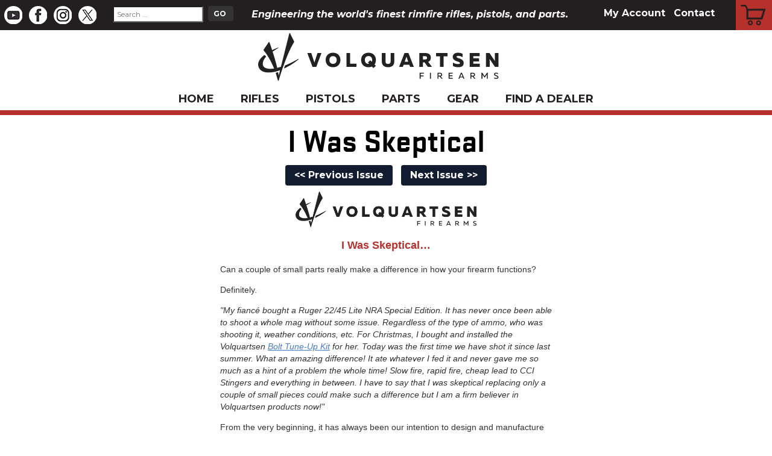

--- FILE ---
content_type: text/html; charset=utf-8
request_url: https://volquartsen.com/retail_mailers/2021-06-25-i-was-skeptical
body_size: 2536
content:
<!DOCTYPE html>
<html lang="en">
<head>
<script type="importmap" data-turbo-track="reload">{
  "imports": {
    "application": "https://assets.volquartsen.com/assets/application-3ccdf1527d53f930b32230eee32563795f680c6327b02f896c8523e9b5101301.js",
    "@rails/request.js": "https://assets.volquartsen.com/assets/@rails--request.js-1b438df5efd4d61b106ea4d3031657a1ebc313adf9e558741f98bd069ec2d781.js",
    "sortablejs": "https://assets.volquartsen.com/assets/sortablejs-6ab62cf5b04c5024e2375cedde9a64f80fce36bb6e5f10b0f7d8e1e87e2696cf.js",
    "@hotwired/stimulus": "https://assets.volquartsen.com/assets/@hotwired--stimulus-a083ab2b787bc025993dfa720caabfca7a445e29e77eca385f8f6b4500aee6b7.js"
  }
}</script>
<link rel="modulepreload" href="https://assets.volquartsen.com/assets/application-3ccdf1527d53f930b32230eee32563795f680c6327b02f896c8523e9b5101301.js">
<link rel="modulepreload" href="https://assets.volquartsen.com/assets/@rails--request.js-1b438df5efd4d61b106ea4d3031657a1ebc313adf9e558741f98bd069ec2d781.js">
<link rel="modulepreload" href="https://assets.volquartsen.com/assets/sortablejs-6ab62cf5b04c5024e2375cedde9a64f80fce36bb6e5f10b0f7d8e1e87e2696cf.js">
<link rel="modulepreload" href="https://assets.volquartsen.com/assets/@hotwired--stimulus-a083ab2b787bc025993dfa720caabfca7a445e29e77eca385f8f6b4500aee6b7.js">
<script type="module">import "application"</script>
<title>Volquartsen Firearms Official Site</title>
<link rel="stylesheet" href="https://assets.volquartsen.com/assets/application-a045cd7bc04529406cd4a5774e0d1936b110cc4818af3d182079ca5f78d10bc3.css" media="all" data-turbolinks-track="true" />
<meta name="csrf-param" content="authenticity_token" />
<meta name="csrf-token" content="85bYuf9cxgPqfTJUky1TwAj4bvmiJsQfgME-X1oHyj7CaponC7kd2SR3xF4qx48Wfu5HZbHsx01ZgEM28tuaww" />
<meta content="width=device-width, initial-scale=1.0, maximum-scale=1.0" name="viewport">
<link href="https://assets.volquartsen.com/assets/favicon-32x32-8cae2c6272b93eddd55583fb4db323a45cc73d76a2d8340e7d386bd6e1e7867b.png" rel="icon" sizes="32x32" type="image/png">
<link href="https://assets.volquartsen.com/assets/favicon-16x16-4d105922767fb68386250fee529d10fd398935f9d76a863a50b4da15a36e3268.png" rel="icon" sizes="16x16" type="image/png">
<link href="https://assets.volquartsen.com/assets/apple-touch-icon-9a929e30d11b2266056b35ac86d24450948d0430c4489fbf3c3ca6a1f241bcb8.png" rel="apple-touch-icon">
<link href="https://assets.volquartsen.com/assets/safari-pinned-tab-84462b9a6df8ef81f176056c3d4b23dfab6f4a5f2ad6728d534541ca21e1899d.svg" rel="mask-icon">
<meta content="telephone=no" name="format-detection">
<meta content="#b7312c" name="msapplication-TileColor">
<meta content="#ffffff" name="theme-color">
<meta content="U3vjgZX+XPsa48TkADqCcTCQmJtQdyC/cAchqEFCPuc=" name="verify-v1">
<meta content="A0oiRblS5S6F1ZLlx00xrd6v6Ydz2ICMMdLrvHWMA-U" name="google-site-verification">
<link href="https://fonts.googleapis.com/css2?family=Montserrat:ital,wght@0,300;0,400;0,500;0,600;0,700;1,300;1,400;1,500;1,600;1,700&family=Source+Code+Pro&display=swap" rel="stylesheet">
</head>

<body class="">

<div class="v2" id="header">
<div id="topbar">
<div id="social-search">
<a href="https://www.youtube.com/volquartsencustom"><img src="https://assets.volquartsen.com/assets/youtube-white-small-0e6cdd0693c0cf559adb96d5bfdb49b08f82e0fe397e6b1ccc8417ea6eb8e598.png" /></a>
<a href="https://www.facebook.com/Volquartsen/"><img src="https://assets.volquartsen.com/assets/facebook-white-small-c773035262e87b0b42cc7d870230aac65b472f7ecc465e6cc50b65b63d068451.png" /></a>
<a href="https://www.instagram.com/volquartsen_firearms/"><img src="https://assets.volquartsen.com/assets/instagram-white-small-7f009cf077a320ebbe48461844f325174aaa2573acd434b67a43408857dbb10b.png" /></a>
<a href="https://x.com/VolquartsenGuns"><img src="https://assets.volquartsen.com/assets/twitter-white-small-dd6e5da7d9d7695c42549e40db54b1339bfcbeb438a6d3f4717e141a25afc38e.png" /></a>
<form action="/products" accept-charset="UTF-8" method="get"><input type="text" name="q" id="q" placeholder="Search ..." />
<input type="submit" name="commit" value="GO" data-disable-with="GO" />
</form></div>
<div id="header-cart">
<a href="/cart">Cart</a>
</div>
<div id="header-nav">
<ul>
<li><a href="/me">My Account</a></li>
<li><a href="/page/help">Contact</a></li>
</ul>
</div>
<div id="tagline">
Engineering the world's finest rimfire rifles, pistols, and parts.
</div>
</div>
</div>
<div class="v2" id="searchbar-logo">
<a href="/"><img class="logo" src="https://assets.volquartsen.com/assets/logo-0311998b8c75c50322ac87ad54c53997869a27c7d9af634353856bbb87cd6d9c.svg" /></a>
</div>
<div class="v2" id="mainnavbar">
<div class="menu">
<ul>
<li><a href="/">Home</a></li>
<li><a href="/departments/rifles">Rifles</a></li>
<li><a href="/departments/pistols">Pistols</a></li>
<li><a href="/departments/parts">Parts</a></li>
<li><a href="/departments/gear">Gear</a></li>
<li id="find-a-dealer"><a href="/dealers">Find a Dealer</a></li>
</ul>
</div>
</div>


<div class="" id="content">
<h1>I Was Skeptical</h1>
<center>
<a class="button" href="/retail_mailers/2021-06-17-success-or-fulfillment">&lt;&lt; Previous Issue</a>
<a class="button" href="/retail_mailers/2026-01-13-new-picatinny-rail-for-ruger-mk-iv">Next Issue &gt;&gt;</a>
</center>
<iframe class="article" onload="this.style.height = this.contentWindow.document.documentElement.scrollHeight + 15 + &#39;px&#39;;" scrolling="no" src="/retail_mailers/2021-06-25-i-was-skeptical/preview"></iframe>

</div>
<div class="v2" id="footer">
<div class="links">
<div class="column">
<h3>Experience</h3>
<ul>
<li><a href="/page/about">Who We Are</a></li>
<li><a href="/retail_mailers">News</a></li>
<li><a href="/events">Events</a></li>
<li><a href="/videos">Videos</a></li>
<li><a href="/team">Team</a></li>
<li><a href="/media">Media</a></li>
<li><a href="/podcast">Podcast</a></li>
<li><a href="/video_categories/2-installation-and-how-to">Instructions</a></li>
<li><a href="/sponsorship_requests/new">Sponsorship</a></li>
</ul>
</div>
<div class="column">
<h3>Shop</h3>
<ul>
<li><a href="/departments/rifles">Rifles</a></li>
<li><a href="/departments/pistols">Pistols</a></li>
<li><a href="/departments/parts">Parts</a></li>
<li><a href="/departments/gear">Gear</a></li>
<li><a href="/departments/services">Services</a></li>
<li><a href="/clearance">Clearance</a></li>
<li><a href="/in_stock">In Stock Firearms</a></li>
</ul>
</div>
<div class="column">
<h3>Customer</h3>
<ul>
<li><a href="/me">My Account</a></li>
<li><a href="/privacy_notice">Privacy Notice</a></li>
<li><a href="/catalog">Catalog</a></li>
<li><a href="/page/international">International</a></li>
<li><a href="/dealers">Find a Dealer</a></li>
<li><a href="/page/help">Customer Support</a></li>
<li><a href="/page/owner_resources">Owner Resources</a></li>
<li><a href="/page/military_discount">Military&nbsp;Discount</a></li>
</ul>
</div>
</div>
<div class="slogan">
<h2>Made in the USA</h2>
</div>
<div class="footer-address">
Volquartsen Firearms
<br>
Carroll, IA 51401
<br>
<a href="mailto: info@volquartsen.com">info@volquartsen.com</a>
<br>
<a href="tel:712-792-4238">712-792-4238</a>
</div>
<div class="v2" id="notices">
&copy;2026 Volquartsen Firearms
<br>
10/22&reg;, 22/45&trade;, Mark III&trade;, and MK IV&trade; are trademarks of Sturm, Ruger &amp; Co., Inc.
<br>
Actual products may vary slightly from photos. We are constantly<br/>improving our products and some improvements may change appearances.
<br>
Volquartsen Firearms Inc. reserves the right to correct any errors or inaccuracies.
</div>
</div>

<div id="spinner-bg">
<div id="spinner">
<h2>Please wait while we process your request</h2>
<img src="https://assets.volquartsen.com/assets/spinner-b4a0a92884f27959137b38522bd18c8669cf989d7ed65c382513b70aac05938e.svg" />
</div>
</div>


<script type="module">import "application"</script>

</body>
</html>


--- FILE ---
content_type: text/html; charset=utf-8
request_url: https://volquartsen.com/retail_mailers/2021-06-25-i-was-skeptical/preview
body_size: 2417
content:
<!DOCTYPE html>
<html xmlns="http://www.w3.org/1999/xhtml">
<head>
<meta content="text/html; charset=ISO-8859-1" http_equiv="content-type">
<meta content="width=device-width, initial-scale=1.0" name="viewport">
<title>Volquartsen Firearms</title>
<style>
  :root { color-scheme: light; }

html { background-color: #dadada; }

body { background-color: #dadada; color: #777; margin: 0; padding: 0; }

img { border: 0; height: auto; margin-left: auto; margin-right: auto; max-width: 100%; outline: none; }

h1, h2, h3 { font-family: arial,sans-serif; font-weight: bold; margin: 20px; padding: 0; text-align: center; }

h1 { font-size: 24px; line-height: 28px; text-align: center; }

h2 { color: #b7312c; font-size: 18px; text-align: center; }

h3 { font-size: 16px; text-align: left; }

h3 a, h3 a:visited { background-color: #b7312c; border-radius: 5px; color: #fff; font-size: 18px; padding: 5px 15px; text-decoration: none; }

h4 { font-size: 15px; padding-left: 20px; padding-right: 20px; }

td p, td ul { padding-left: 25px; padding-right: 25px; }

p.caption { font-style: italic; font-weight: bold; text-align: right; }

td { color: #333; font-family: arial,sans-serif; font-size: 14px; line-height: 20px; padding-bottom: 5px; padding-top: 0; text-align: left; vertical-align: top; }

pre { font-family: arial, sans-serif; font-size: 12px; }

ul { clear: left; margin-left: 20px; }

ul ul { padding-left: 0; }

@media only screen and (max-width: 480px) { table[id=canspamBar] td { font-size: 14px; } }

@media only screen and (max-width: 480px) { table[id=canspamBar] td a { display: block; margin-top: 10px; } }

a, a:visited { color: #477dca; }

a.button, a.button:visited { background-color: #b7312c; border-radius: 6px; color: #fff; display: block; font-size: 18px; font-weight: bold; margin-left: 100px; margin-right: 100px; padding-bottom: 0.5em; padding-left: 1.5em; padding-right: 1.5em; padding-top: 0.5em; text-align: center; text-decoration: none; text-transform: capitalize; }

table { border-collapse: collapse; max-width: 600px; width: 100%; }

table.outline tr, table.outline td, table.outline th { border: 1px solid #777; }

table.cart, table.cart td, table.cart th { border: 1px solid #222223; border-collapse: collapse; }

table.cart { margin-left: auto; margin-right: auto; width: 95%; }

table.cart th.nooutline { border: 0; border-right: 1px solid #222223; }

table.clearance { border-collapse: collapse; }

table.clearance td { border: 1px solid #231f20; width: 33%; }

table.clearance h3 { margin: 3px; padding: 0; }

table.clearance img { display: block; margin-left: auto; margin-right: auto; max-width: 100%; }

.buy-button-container { padding-top: 10px; text-align: center; }

.volquartsen blockquote { background-color: #eaeaea; margin: 20px; }

.volquartsen blockquote p { font-style: italic; margin: 0; padding: 10px; }

hr { border: 0; border-bottom: 2px solid #777; clear: both; margin-bottom: 1.5em; padding-top: 1.5em; width: 95%; }

.buy-button, .buy-botton:visited { background-color: #b7312c; background-position: 1em 0.15em; background-repeat: no-repeat; background-size: 1.5em 1.5em; border-radius: 4px; color: #eaeaea !important; font-weight: bold; margin-bottom: 0.5em; margin-left: auto; margin-right: auto; padding-bottom: 0.3em; padding-left: 1em; padding-right: 1em; padding-top: 0.2em; text-decoration: none !important; width: 10em; }

</style>
</head>
<body class="volquartsen">
<table bgcolor="#ffffff" border="0" cellpadding="0" cellspacing="0" id="content-table" style="margin-left:auto; margin-right:auto;">
<tr>
<td style="border-collapse: collapse; padding: 0;">
<a href="https://volquartsen.com/" target="_blank"><img width="300" alt="Volquartsen Logo" style="display: block; outline: none; text-decoration: none; -ms-interpolation-mode: bicubic; margin: 0 auto; padding: 0; border: 0 none;" src="https://assets.volquartsen.com/assets/logo-mailer-e13c40e0f1c61b17e6870c0bf2eb7d10ccffdc2c050aebc0012b11039d30d0c6.png" /></a>
</td>
</tr>
</table>
<!-- BODY -->
<table bgcolor="#ffffff" border="0" cellpadding="0" cellspacing="0" style="margin-left:auto;margin-right:auto;border-collapse: collapse;">
<tr>
<td bgcolor="#ffffff" mc:edit="body" style="border-collapse:collapse;">
<script>
if (window.parent !== window) { document.documentElement.classList.add('iframed'); }
</script>
<style>
html.iframed { background: none !important; }
html.iframed body { background: none !important; }
</style>
<h2>I Was Skeptical…</h2>

<p>Can a couple of small parts really make a difference in how your firearm functions?</p>

<p>Definitely.</p>

<p><em>"My fiancé bought a Ruger 22/45 Lite NRA Special Edition. It has never once been able to shoot a whole mag without some issue. Regardless of the type of ammo, who was shooting it, weather conditions, etc. For Christmas, I bought and installed the Volquartsen <a href="https://volquartsen.com/departments/mk_iv_parts/inventory_configurations/753?c=d08175">Bolt Tune-Up Kit</a> for her. Today was the first time we have shot it since last summer. What an amazing difference! It ate whatever I fed it and never gave me so much as a hint of a problem the whole time! Slow fire, rapid fire, cheap lead to CCI Stingers and everything in between. I have to say that I was skeptical replacing only a couple of small pieces could make such a difference but I am a firm believer in Volquartsen products now!"</em></p>

<p>From the very beginning, it has always been our intention to design and manufacture parts that truly improve function and reliability.  As popular as it may seem on social media, certain materials for certain parts just don't make sense.  It simply adds cost without adding function and that's not what we strive for.</p>

<p><a class="liquid-link" href="https://volquartsen.com/departments/mk_iv_parts/inventory_configurations/753?c=d08175"><span style="float: right; padding-left: 10px; max-width: 45%;"><img style="width: 100%;" alt="Bolt tune up kit" src="https://assets.volquartsen.com/image-assets/385/250x250.webp?t=1490281522"><span style="display: block; font-size: 75%; font-style: italic;"></span></span></a></p>

<p>Our <a href="https://volquartsen.com/inventory_configurations/737?c=d08175">Bolt Tune Up Kit available for the Ruger® 10/22®, 10/22 TD®, Charger™</a> and the <a href="https://volquartsen.com/departments/mk_iv_parts/inventory_configurations/753?c=d08175">Bolt Tune Up Kit for the Ruger® MKII™, MKIII™, and MK IV™</a> are perfect examples of this.  Both the firing pin and extractor are wire-EDM cut from A2 tool steel.  We have been asked many times why we don't use titanium like many other manufacturers?  The answer is simple, we see better performance from the A2 tool steel parts.  The A2 tool steel is able to be made harder and sustain its edge longer than its titanium counterpart.</p>

<p>Installation videos are available for both the <a href="https://volquartsen.com/videos/63?c=d08175">Bolt Tune Up Kit for the Ruger® 10/22®</a> and the <a href="https://volquartsen.com/videos/61?c=d08175">Bolt Tune Up Kit for the Ruger® MK™ series</a></p>

<p>If you are looking for an affordable and easy way to improve the performance of your 22 LR firearm, look no further than these two parts.</p>

<table style="margin-left: 20px;">
  <tbody>
    <tr>
      <td>
        <img title="Scott Volquartsen" alt="Scott Volquartsen" src="https://assets.volquartsen.com/pictures/250x250/1302-1496952135-scott-signature.jpg" style="padding-top: 5px;">
      </td>
    </tr>
  </tbody>
</table>



</td>
</tr>
<tr>
<td mc:edit="spotlight">
<table style="border-collapse: collapse;">
  <tr>
    <td colspan="2"><h3>Product Spotlight</h3></td>
  </tr>
  <tr>
    <td width="300" valign="top" style="border: 5px solid #dadada; border-left: 0;" mc:edit="spotlight1">
      <p><a style="text-decoration: none; color: #000;" href="https://volquartsen.com/products/1094-bolt-tune-up-kit-for-ruger-10-22"><h4>Bolt Tune-Up Kit for Ruger 10/22  $43</h4><center><img alt="10/22 Bolt Tune-Up Kit" src="https://assets.volquartsen.com/image-assets/408/250x250.webp?t=1629744229" /></center></a></p>
    </td>
    <td width="300" valign="top" style="border: 5px solid #dadada; border-right: 0;" mc:edit="spotlight2">
      <p><a style="text-decoration: none; color: #000;" href="https://volquartsen.com/products/1067-bolt-tune-up-kit-for-mkii-mkiii-mk-iv-and-22-45"><h4>Bolt Tune-Up Kit for MKII, MKIII, MK IV, and 22/45  $43</h4><center><img alt="Bolt tune up kit" src="https://assets.volquartsen.com/image-assets/385/250x250.webp?t=1490281522" /></center></a></p>
    </td>
  </tr>
</table>


</td>
</tr>
<tr>
<td style="background-color: #231f20; padding-top: 15px;">
<center>
<a href="https://volquartsen.com">
<img alt="Volquartsen Logo" src="https://volquartsen.com/assets/logos/round/logo-white-100px.png">
</a>
</center>
<center style="margin-top: 5px;">
<a href="https://youtube.com/volquartsencustom" style="text-decoration: none;">
<img alt="Twitter" src="https://volquartsen.com/assets/youtube-white-small.png">
</a>
<a href="https://www.facebook.com/Volquartsen/" style="text-decoration: none;">
<img alt="Facebook" src="https://volquartsen.com/assets/facebook-white-small.png">
</a>
<a href="https://www.instagram.com/volquartsen_firearms/" style="text-decoration: none;">
<img alt="Instagram" src="https://volquartsen.com/assets/instagram-white-small.png">
</a>
<br>
</center>
</td>
</tr>
</table>
<!-- FOOTER -->
<table border="0" cellpadding="0" cellspacing="0" id="canspamBarWrapper" style="margin-left:auto;margin-right:auto;background-color:#FFFFFF;border-top:1px solid #E5E5E5;">


<tr>
<td align="center" style="color:#606060;font-family:Helvetica, Arial, sans-serif;font-size:11px;line-height:150%;padding-right:20px;padding-bottom:5px;padding-left:20px;text-align:center;background-color:#ffffff;">
&copy;2026 All rights reserved, Volquartsen Firearms
</td>
</tr>
</table>
<!-- END FOOTER -->
</body>
</html>


--- FILE ---
content_type: image/svg+xml
request_url: https://assets.volquartsen.com/assets/logo-0311998b8c75c50322ac87ad54c53997869a27c7d9af634353856bbb87cd6d9c.svg
body_size: 6512
content:
<?xml version="1.0" encoding="UTF-8" standalone="no"?>
<!-- Created with Inkscape (http://www.inkscape.org/) -->

<svg
   xmlns:dc="http://purl.org/dc/elements/1.1/"
   xmlns:cc="http://creativecommons.org/ns#"
   xmlns:rdf="http://www.w3.org/1999/02/22-rdf-syntax-ns#"
   xmlns:svg="http://www.w3.org/2000/svg"
   xmlns="http://www.w3.org/2000/svg"
   xmlns:sodipodi="http://sodipodi.sourceforge.net/DTD/sodipodi-0.dtd"
   xmlns:inkscape="http://www.inkscape.org/namespaces/inkscape"
   id="svg2985"
   version="1.1"
   inkscape:version="0.91 r13725"
   width="32.637405in"
   height="6.4195971in"
   xml:space="preserve"
   sodipodi:docname="logo-plain.svg"
   inkscape:export-filename="/home/joe/Desktop/logo tweaks/logo - black c.png"
   inkscape:export-xdpi="538.60999"
   inkscape:export-ydpi="538.60999"><metadata
     id="metadata2991"><rdf:RDF><cc:Work
         rdf:about=""><dc:format>image/svg+xml</dc:format><dc:type
           rdf:resource="http://purl.org/dc/dcmitype/StillImage" /><dc:title></dc:title></cc:Work></rdf:RDF></metadata><defs
     id="defs2989" /><sodipodi:namedview
     pagecolor="#ffffff"
     bordercolor="#666666"
     borderopacity="1"
     objecttolerance="10"
     gridtolerance="10"
     guidetolerance="10"
     inkscape:pageopacity="0"
     inkscape:pageshadow="2"
     inkscape:window-width="3840"
     inkscape:window-height="2109"
     id="namedview2987"
     showgrid="false"
     inkscape:zoom="1"
     inkscape:cx="1512.8336"
     inkscape:cy="280.75108"
     inkscape:window-x="0"
     inkscape:window-y="27"
     inkscape:window-maximized="1"
     inkscape:current-layer="g3067"
     fit-margin-top="0"
     fit-margin-left="0"
     fit-margin-right="0"
     fit-margin-bottom="0"
     units="in" /><g
     id="g2993"
     inkscape:groupmode="layer"
     inkscape:label="Original from DMH"
     transform="matrix(1.25,0,0,-1.25,21.094631,573.62006)"
     style="display:none"><g
       id="g2995"
       transform="matrix(0.1,0,0,0.1,-16.875726,-3.3148747)"><path
         d="m 300.91,155.367 -0.101,-0.199 -0.098,0.199 0.199,0"
         style="fill:#bd2628;fill-opacity:1;fill-rule:nonzero;stroke:none"
         id="path2997"
         inkscape:connector-curvature="0" /><path
         d="m 2430.4,115.793 51.16,0 0,-11.676 -37.8,0 0,-27.8084 31.42,0 0,-11.6797 -31.42,0 0,-31.2969 -13.36,0 0,82.461"
         style="fill:#bd2628;fill-opacity:1;fill-rule:nonzero;stroke:none"
         id="path3003"
         inkscape:connector-curvature="0" /><path
         d="m 2585.56,115.793 13.35,0 0,-82.461 -13.35,0 0,82.461"
         style="fill:#bd2628;fill-opacity:1;fill-rule:nonzero;stroke:none"
         id="path3005"
         inkscape:connector-curvature="0" /><path
         d="m 2740.81,74.2695 -18.1,0 0,30.0005 17.9,0 c 9.6,0 14.2,-5.5005 14.2,-14.8012 0,-8.6016 -3.9,-15.1993 -14,-15.1993 z m 14.2,-8.5 c 8.8,4 13.5,12.0977 13.5,23.7969 0,18.3006 -9.7,26.2036 -27.9,26.2036 l -31.3,0 0,-82.4028 13.4,0 0,29.3008 19.3,0 11.9,-29.3008 14.7,0 -13.6,32.4023"
         style="fill:#bd2628;fill-opacity:1;fill-rule:nonzero;stroke:none"
         id="path3007"
         inkscape:connector-curvature="0" /><path
         d="m 2875.17,115.793 52,0 0,-11.676 -38.64,0 0,-23.3514 31.42,0 0,-11.5625 -31.42,0 0,-24.0703 38.64,0 0,-11.8008 -52,0 0,82.461"
         style="fill:#bd2628;fill-opacity:1;fill-rule:nonzero;stroke:none"
         id="path3009"
         inkscape:connector-curvature="0" /><path
         d="m 3046.41,62.8672 10.3,41.6988 6,0 10.1,-41.6988 -26.4,0 z m 26.5,52.9028 -26.6,0 -20.3,-82.4028 13.3,0 4.5,17.6992 31.7,0 4.4,-17.6992 13.5,0 -20.5,82.4028"
         style="fill:#bd2628;fill-opacity:1;fill-rule:nonzero;stroke:none"
         id="path3011"
         inkscape:connector-curvature="0" /><path
         d="m 3228.11,74.2695 -18.2,0 0,30.0005 17.9,0 c 9.7,0 14.3,-5.5005 14.3,-14.8012 0,-8.6016 -3.9,-15.1993 -14,-15.1993 z m 14.2,-8.5 c 8.8,4 13.5,12.0977 13.5,23.7969 0,18.3006 -9.8,26.2036 -28,26.2036 l -31.3,0 0,-82.4028 13.4,0 0,29.3008 19.4,0 11.9,-29.3008 14.7,0 -13.6,32.4023"
         style="fill:#bd2628;fill-opacity:1;fill-rule:nonzero;stroke:none"
         id="path3013"
         inkscape:connector-curvature="0" /><path
         d="m 3362.31,115.793 23.22,0 18.43,-64.4024 18.41,64.4024 23.36,0 0,-82.461 -13.48,0 0,67.656 -1.81,0 -19.5,-64.2849 -13.97,0 -19.5,64.2849 -1.8,0 0,-67.656 -13.36,0 0,82.461"
         style="fill:#bd2628;fill-opacity:1;fill-rule:nonzero;stroke:none"
         id="path3015"
         inkscape:connector-curvature="0" /><path
         d="m 3604.14,103.516 c 0,0 -16.86,1.925 -23.84,1.925 -10.11,0 -15.29,-3.613 -15.29,-10.7144 0,-7.7032 4.33,-9.5078 18.42,-13.3594 17.33,-4.8164 23.6,-9.3906 23.6,-23.4766 0,-18.0586 -11.33,-25.8789 -27.57,-25.8789 -10.72,0 -26.97,3.2461 -26.97,3.2461 l 1.33,10.7149 c 0,0 16.24,-2.168 24.79,-2.168 10.24,0 14.93,4.5742 14.93,13.2422 0,6.9804 -3.73,9.3906 -16.37,12.3984 -17.82,4.5742 -25.52,9.9922 -25.52,24.3164 0,16.6173 10.95,23.4763 27.45,23.4763 10.46,0 26.12,-2.89 26.12,-2.89 l -1.08,-10.832 0,0"
         style="fill:#bd2628;fill-opacity:1;fill-rule:nonzero;stroke:none"
         id="path3017"
         inkscape:connector-curvature="0" /><path
         d="m 892.211,415.867 -47.402,-144 -47.399,144 -60,0 78.899,-210 57,0 78.902,210 -60,0"
         style="fill:#bd2628;fill-opacity:1;fill-rule:nonzero;stroke:none"
         id="path3019"
         inkscape:connector-curvature="0" /><path
         d="m 1124.71,252.367 c -36.3,0 -55.5,24.903 -55.5,58.5 0,33.602 19.2,58.5 55.5,58.5 36.3,0 55.5,-24.898 55.5,-58.5 0,-33.597 -19.2,-58.5 -55.5,-58.5 z m 0,168 c -75,0 -112.5,-51 -112.5,-109.5 0,-58.5 37.5,-109.5 112.5,-109.5 75,0 112.5,51 112.5,109.5 0,58.5 -37.5,109.5 -112.5,109.5"
         style="fill:#bd2628;fill-opacity:1;fill-rule:nonzero;stroke:none"
         id="path3021"
         inkscape:connector-curvature="0" /><path
         d="m 1381.81,255.367 0,160.5 -55.5,0 0,-210 151.5,0 0,49.5 -96,0"
         style="fill:#bd2628;fill-opacity:1;fill-rule:nonzero;stroke:none"
         id="path3023"
         inkscape:connector-curvature="0" /><path
         d="m 1707.91,283.867 -23.4,23.403 -35.7,-35.403 18.9,-18.898 c -3.3,-0.301 -6.9,-0.602 -10.5,-0.602 -36.3,0 -55.5,24.903 -55.5,58.5 0,33.602 19.2,59.102 55.5,59.102 36.3,0 55.5,-25.5 55.5,-59.102 0,-9.898 -1.8,-18.898 -4.8,-27 z m 61.8,27 c 0,58.5 -37.5,109.5 -112.5,109.5 -75,0 -112.5,-51 -112.5,-109.5 0,-58.5 37.5,-109.5 112.5,-109.5 20.1,0 37.5,3.602 51.9,10.199 l 22.8,-22.796 37.8,33.296 -21,21 c 14.1,18.903 21,42.602 21,67.801"
         style="fill:#bd2628;fill-opacity:1;fill-rule:nonzero;stroke:none"
         id="path3025"
         inkscape:connector-curvature="0" /><path
         d="m 1990.21,415.867 0,-126.898 c 0,-28.199 -15.3,-38.102 -39,-38.102 -23.7,0 -39,9.903 -39,38.102 l 0,126.898 -55.5,0 0,-129.898 c 0,-63.301 48,-84.602 94.5,-84.602 46.5,0 94.5,21.301 94.5,84.602 l 0,129.898 -55.5,0"
         style="fill:#bd2628;fill-opacity:1;fill-rule:nonzero;stroke:none"
         id="path3027"
         inkscape:connector-curvature="0" /><path
         d="m 2200.81,283.867 21.6,60.602 c 1.8,5.097 3.6,10.199 5.4,21.301 1.8,-11.102 3.6,-16.204 5.4,-21.301 l 21.6,-60.602 -54,0 z m 57,132 -60,0 -82.5,-210 57,0 12,33 87,0 12,-33 57,0 -82.5,210"
         style="fill:#bd2628;fill-opacity:1;fill-rule:nonzero;stroke:none"
         id="path3029"
         inkscape:connector-curvature="0" /><path
         d="m 2511.31,319.27 -35.4,0 0,48.597 35.4,0 c 15.9,0 26.7,-8.097 26.7,-24.301 0,-16.199 -10.8,-24.296 -26.7,-24.296 z m 43.5,-37.204 c 23.1,9.301 40.2,28.204 40.2,63 0,55.5 -43.5,70.801 -86.1,70.801 l -88.5,0 0,-210 55.5,0 0,68.403 24,0 50.1,-68.403 62.7,0 -57.9,76.199"
         style="fill:#bd2628;fill-opacity:1;fill-rule:nonzero;stroke:none"
         id="path3031"
         inkscape:connector-curvature="0" /><path
         d="m 2672.11,415.867 0,-49.5 59.4,0 0,-160.5 55.5,0 0,160.5 59.1,0 0,49.5 -174,0"
         style="fill:#bd2628;fill-opacity:1;fill-rule:nonzero;stroke:none"
         id="path3033"
         inkscape:connector-curvature="0" /><path
         d="m 2979.31,358.867 c 0,7.801 6.3,13.199 26.7,13.5 24.3,0.301 48,-6.301 66,-19.801 l 0,51 c -18.3,10.5 -44.4,16.801 -70.5,16.801 -43.2,0 -79.2,-19.801 -79.2,-61.801 0,-75 109.2,-64.796 109.2,-95.097 0,-10.5 -9.3,-14.102 -31.2,-14.102 -24,0 -51.6,6.602 -76.5,23.699 l 0,-52.5 c 22.2,-12.296 50.4,-19.199 80.7,-19.199 45.9,0 84,14.403 84,64.199 0,74.403 -109.2,66 -109.2,93.301"
         style="fill:#bd2628;fill-opacity:1;fill-rule:nonzero;stroke:none"
         id="path3035"
         inkscape:connector-curvature="0" /><path
         d="m 3231.61,253.867 0,34.199 86.7,0 0,47.704 -86.7,0 0,32.097 95.7,0 0,48 -151.2,0 0,-210 153,0 0,48 -97.5,0"
         style="fill:#bd2628;fill-opacity:1;fill-rule:nonzero;stroke:none"
         id="path3037"
         inkscape:connector-curvature="0" /><path
         d="m 3554.71,415.867 0,-85.801 c 0,-11.699 0.3,-24.898 1.2,-34.796 l -82.2,120.597 -52.5,0 0,-210 55.5,0 0,85.801 c 0,11.398 -0.3,24.602 -1.2,34.5 l 82.2,-120.301 52.5,0 0,210 -55.5,0"
         style="fill:#bd2628;fill-opacity:1;fill-rule:nonzero;stroke:none"
         id="path3039"
         inkscape:connector-curvature="0" /></g></g><g
     inkscape:groupmode="layer"
     id="layer3"
     inkscape:label="LogoMark"
     transform="translate(21.094631,484.85756)"><path
       d="m 474.16821,-169.54234 c -0.89662,1.78916 -54.35102,51.01352 -143.52523,96.007848 -10.90177,5.529401 -23.18834,11.631595 -36.53099,17.899769 l 13.26292,-37.592769 c 47.10731,-17.248058 101.21343,-44.911338 160.60811,-78.348918 8.29899,-4.71984 7.32264,0 6.18519,2.03407"
       style="display:inline;fill:#222223;fill-opacity:1;fill-rule:nonzero;stroke:none"
       id="path2999"
       inkscape:connector-curvature="0"
       inkscape:export-filename="/home/joe/Documents/Shared/Volquartsen-Graphics/Logo/png/black logo.png"
       inkscape:export-xdpi="538.60999"
       inkscape:export-ydpi="538.60999" /><path
       d="m 223.65118,-33.343002 -0.0797,-0.161912 0.16192,0 -0.0822,0.161912 z M 417.53822,-386.1328 369.94111,-481.57111 c -2.27815,-4.79958 -9.3567,-4.23086 -10.73905,0.97879 L 257.25393,-76.710074 c -14.40037,4.313031 -29.94143,8.704983 -45.07325,12.449289 -13.9968,-59.639585 -35.15108,-130.748865 -56.38508,-196.407655 4.39276,-3.09259 8.46089,-5.86136 11.95948,-8.30224 19.44485,-13.50375 36.45125,-24.48769 56.62999,-34.98591 8.62281,-4.55386 3.17151,-6.42602 -1.87215,-4.79876 -18.4685,6.18518 -38.07851,13.58673 -60.12858,24.32578 -4.23004,2.03407 -8.29817,4.06813 -12.3663,6.18519 -11.39076,-34.824 -22.69935,-67.53095 -32.78994,-95.68403 -1.54507,-4.14705 -6.91582,-4.96068 -9.35669,-1.38235 l -61.022106,89.66075 c -2.685616,4.06813 -3.496069,7.16072 1.303103,12.77718 10.087659,11.6316 19.689421,24.00197 28.883393,36.854 5.126656,7.16072 10.170323,14.48335 14.969902,21.88898 34.499368,52.47886 62.407548,110.4912 81.769398,158.167235 C 99.735148,-43.106512 52.789424,-62.957356 41.725984,-85.498047 28.0565,-113.40216 35.785945,-157.82776 76.791712,-199.97439 L 56.45074,-221.20758 c -77.863363,59.31169 -87.788928,112.11438 -69.971831,151.903129 29.94209,67.1241326 114.314761,68.2615816 184.530681,55.488469 5.8581,-1.137449 11.71539,-2.278966 17.41078,-3.744306 10.90421,-2.440877 21.56108,-5.450479 31.89657,-8.704983 9.1118,-2.926612 17.9795,-6.019204 26.52258,-9.273707 l -16.75907,66.555083 c 0,0 -4.80202,-29.0493724 -7.16072,-43.287825 l -29.69734,8.6260615 c 10.25005,30.9177825 20.42038,72.1679625 27.17429,90.8019385 3.17476,8.784621 8.94988,6.91582 11.31102,-1.627251 9.43643,-33.765465 24.00196,-80.3867147 41.81874,-131.890045 4.55794,-13.101003 9.19479,-26.44284 14.15628,-40.029578 37.34705,-103.575386 84.94417,-218.051726 128.63506,-286.234386 2.6036,-3.98514 3.2545,-9.19479 1.22044,-13.50782"
       style="display:inline;fill:#222223;fill-opacity:1;fill-rule:nonzero;stroke:none"
       id="path3001"
       inkscape:connector-curvature="0"
       inkscape:export-filename="/home/joe/Documents/Shared/Volquartsen-Graphics/Logo/png/black logo.png"
       inkscape:export-xdpi="538.60999"
       inkscape:export-ydpi="538.60999" /></g><g
     inkscape:groupmode="layer"
     id="layer1"
     inkscape:label="Volquartsen Text"
     style="display:inline"
     transform="translate(21.094631,484.85756)"><g
       transform="matrix(6.5090068,0,0,6.5090068,208.15597,45.981958)"
       style="font-style:normal;font-weight:normal;font-size:40px;line-height:125%;font-family:Sans;letter-spacing:7.8499999px;word-spacing:0px;display:inline;fill:#222223;fill-opacity:1;stroke:none"
       id="flowRoot3041"><path
         d="m 73.940359,-18.613788 9.731,-25.9 -7.4,0 -5.846,17.76 -5.846,-17.76 -7.4,0 9.731,25.9 7.03,0 z"
         style="font-style:normal;font-variant:normal;font-weight:800;font-stretch:normal;font-size:37px;line-height:125%;font-family:Muller;-inkscape-font-specification:'Muller Ultra-Bold';text-align:start;letter-spacing:7.8499999px;writing-mode:lr-tb;text-anchor:start;fill:#222223;fill-opacity:1"
         id="path3352" /><path
         d="m 91.575123,-31.563788 c 0,7.215 4.625,13.505 13.874997,13.505 9.25,0 13.875,-6.29 13.875,-13.505 0,-7.215 -4.625,-13.505 -13.875,-13.505 -9.249997,0 -13.874997,6.29 -13.874997,13.505 z m 20.719997,0 c 0,4.144 -2.368,7.215 -6.845,7.215 -4.477,0 -6.844997,-3.071 -6.844997,-7.215 0,-4.144 2.367997,-7.215 6.844997,-7.215 4.477,0 6.845,3.071 6.845,7.215 z"
         style="font-style:normal;font-variant:normal;font-weight:800;font-stretch:normal;font-size:37px;line-height:125%;font-family:Muller;-inkscape-font-specification:'Muller Ultra-Bold';text-align:start;letter-spacing:7.8499999px;writing-mode:lr-tb;text-anchor:start;fill:#222223;fill-opacity:1"
         id="path3354" /><path
         d="m 130.78262,-44.513788 0,25.9 18.685,0 0,-6.105 -11.84,0 0,-19.795 -6.845,0 z"
         style="font-style:normal;font-variant:normal;font-weight:800;font-stretch:normal;font-size:37px;line-height:125%;font-family:Muller;-inkscape-font-specification:'Muller Ultra-Bold';text-align:start;letter-spacing:7.8499999px;writing-mode:lr-tb;text-anchor:start;fill:#222223;fill-opacity:1"
         id="path3356" /><path
         d="m 185.90013,-20.611788 -2.59,-2.59 c 1.739,-2.331 2.59,-5.254 2.59,-8.362 0,-7.215 -4.625,-13.505 -13.875,-13.505 -9.25,0 -13.875,6.29 -13.875,13.505 0,7.215 4.625,13.505 13.875,13.505 2.479,0 4.625,-0.444 6.401,-1.258 l 2.812,2.812 4.662,-4.107 z m -20.72,-10.952 c 0,-4.144 2.368,-7.289 6.845,-7.289 4.477,0 6.845,3.145 6.845,7.289 0,1.221 -0.222,2.331 -0.592,3.33 l -2.886,-2.886 -4.403,4.366 2.331,2.331 c -0.407,0.037 -0.851,0.074 -1.295,0.074 -4.477,0 -6.845,-3.071 -6.845,-7.215 z"
         style="font-style:normal;font-variant:normal;font-weight:800;font-stretch:normal;font-size:37px;line-height:125%;font-family:Muller;-inkscape-font-specification:'Muller Ultra-Bold';text-align:start;letter-spacing:7.8499999px;writing-mode:lr-tb;text-anchor:start;fill:#222223;fill-opacity:1"
         id="path3358" /><path
         d="m 213.56362,-44.513788 0,15.651 c 0,3.478 -1.887,4.699 -4.81,4.699 -2.923,0 -4.81,-1.221 -4.81,-4.699 l 0,-15.651 -6.845,0 0,16.021 c 0,7.807 5.92,10.434 11.655,10.434 5.735,0 11.655,-2.627 11.655,-10.434 l 0,-16.021 -6.845,0 z"
         style="font-style:normal;font-variant:normal;font-weight:800;font-stretch:normal;font-size:37px;line-height:125%;font-family:Muller;-inkscape-font-specification:'Muller Ultra-Bold';text-align:start;letter-spacing:7.8499999px;writing-mode:lr-tb;text-anchor:start;fill:#222223;fill-opacity:1"
         id="path3360" /><path
         d="m 236.49864,-18.613788 1.48,-4.07 10.73,0 1.48,4.07 7.03,0 -10.175,-25.9 -7.4,0 -10.175,25.9 7.03,0 z m 6.179,-17.094 c 0.222,-0.629 0.444,-1.258 0.666,-2.627 0.222,1.369 0.444,1.998 0.666,2.627 l 2.664,7.474 -6.66,0 2.664,-7.474 z"
         style="font-style:normal;font-variant:normal;font-weight:800;font-stretch:normal;font-size:37px;line-height:125%;font-family:Muller;-inkscape-font-specification:'Muller Ultra-Bold';text-align:start;letter-spacing:7.8499999px;writing-mode:lr-tb;text-anchor:start;fill:#222223;fill-opacity:1"
         id="path3362" /><path
         d="m 274.39091,-18.613788 0,-8.436 2.96,0 6.179,8.436 7.733,0 -7.141,-9.398 c 2.849,-1.147 4.958,-3.478 4.958,-7.77 0,-6.845 -5.365,-8.732 -10.619,-8.732 l -10.915,0 0,25.9 6.845,0 z m 0,-19.98 4.366,0 c 1.961,0 3.293,0.999 3.293,2.997 0,1.998 -1.332,2.997 -3.293,2.997 l -4.366,0 0,-5.994 z"
         style="font-style:normal;font-variant:normal;font-weight:800;font-stretch:normal;font-size:37px;line-height:125%;font-family:Muller;-inkscape-font-specification:'Muller Ultra-Bold';text-align:start;letter-spacing:7.8499999px;writing-mode:lr-tb;text-anchor:start;fill:#222223;fill-opacity:1"
         id="path3364" /><path
         d="m 299.01693,-44.513788 0,6.105 7.326,0 0,19.795 6.845,0 0,-19.795 7.289,0 0,-6.105 -21.46,0 z"
         style="font-style:normal;font-variant:normal;font-weight:800;font-stretch:normal;font-size:37px;line-height:125%;font-family:Muller;-inkscape-font-specification:'Muller Ultra-Bold';text-align:start;letter-spacing:7.8499999px;writing-mode:lr-tb;text-anchor:start;fill:#222223;fill-opacity:1"
         id="path3366" /><path
         d="m 330.30527,-37.446788 c 0,9.25 13.468,7.992 13.468,11.729 0,1.295 -1.147,1.739 -3.848,1.739 -2.96,0 -6.364,-0.814 -9.435,-2.923 l 0,6.475 c 2.738,1.517 6.216,2.368 9.953,2.368 5.661,0 10.36,-1.776 10.36,-7.918 0,-9.176 -13.468,-8.14 -13.468,-11.507 0,-0.962 0.777,-1.628 3.293,-1.665 2.997,-0.037 5.92,0.777 8.14,2.442 l 0,-6.29 c -2.257,-1.295 -5.476,-2.072 -8.695,-2.072 -5.328,0 -9.768,2.442 -9.768,7.622 z"
         style="font-style:normal;font-variant:normal;font-weight:800;font-stretch:normal;font-size:37px;line-height:125%;font-family:Muller;-inkscape-font-specification:'Muller Ultra-Bold';text-align:start;letter-spacing:7.8499999px;writing-mode:lr-tb;text-anchor:start;fill:#222223;fill-opacity:1"
         id="path3368" /><path
         d="m 362.06074,-44.513788 0,25.9 18.87,0 0,-5.92 -12.025,0 0,-4.218 10.693,0 0,-5.883 -10.693,0 0,-3.959 11.803,0 0,-5.92 -18.648,0 z"
         style="font-style:normal;font-variant:normal;font-weight:800;font-stretch:normal;font-size:37px;line-height:125%;font-family:Muller;-inkscape-font-specification:'Muller Ultra-Bold';text-align:start;letter-spacing:7.8499999px;writing-mode:lr-tb;text-anchor:start;fill:#222223;fill-opacity:1"
         id="path3370" /><path
         d="m 399.59169,-18.613788 0,-10.582 c 0,-1.406 -0.037,-3.034 -0.148,-4.255 l 10.138,14.837 6.475,0 0,-25.9 -6.845,0 0,10.582 c 0,1.443 0.037,3.071 0.148,4.292 l -10.138,-14.874 -6.475,0 0,25.9 6.845,0 z"
         style="font-style:normal;font-variant:normal;font-weight:800;font-stretch:normal;font-size:37px;line-height:125%;font-family:Muller;-inkscape-font-specification:'Muller Ultra-Bold';text-align:start;letter-spacing:7.8499999px;writing-mode:lr-tb;text-anchor:start;fill:#222223;fill-opacity:1"
         id="path3372" /></g></g><g
     inkscape:groupmode="layer"
     id="layer2"
     inkscape:label="Firearms Heavy"
     style="display:none"
     transform="translate(21.094631,484.85756)"><text
       xml:space="preserve"
       style="font-style:normal;font-variant:normal;font-weight:900;font-stretch:normal;font-size:16px;line-height:125%;font-family:Muller;-inkscape-font-specification:'Muller Heavy';text-align:start;letter-spacing:9.19999981px;word-spacing:0px;writing-mode:lr-tb;text-anchor:start;display:inline;fill:#101820;fill-opacity:1;stroke:none"
       x="280.95346"
       y="89.091194"
       id="text3049"
       sodipodi:linespacing="125%"><tspan
         sodipodi:role="line"
         id="tspan3051"
         x="280.95346"
         y="89.091194"
         style="font-style:normal;font-variant:normal;font-weight:900;font-stretch:normal;font-size:16px;line-height:125%;font-family:Muller;-inkscape-font-specification:'Muller Heavy';text-align:start;letter-spacing:9.19999981px;writing-mode:lr-tb;text-anchor:start;fill:#101820;fill-opacity:1">FIREARMS</tspan></text>
</g><g
     style="display:inline"
     inkscape:label="Firearms Medium"
     id="g3067"
     inkscape:groupmode="layer"
     transform="translate(21.094631,484.85756)"><g
       style="font-style:normal;font-variant:normal;font-weight:500;font-stretch:normal;font-size:104.14411163px;line-height:125%;font-family:Muller;-inkscape-font-specification:'Muller Medium';text-align:start;letter-spacing:62.81191254px;word-spacing:0px;writing-mode:lr-tb;text-anchor:start;display:inline;fill:#222223;fill-opacity:1;stroke:none"
       id="text3069"><path
         d="m 1953.3385,-4.5139763 0,72.9008783 11.8724,0 0,-29.576928 35.409,0 0,-11.039276 -35.409,0 0,-21.3495426 38.4292,0 0,-10.9351317 -50.3016,0 z"
         style="font-style:normal;font-variant:normal;font-weight:500;font-stretch:normal;font-size:104.14411163px;line-height:125%;font-family:Muller;-inkscape-font-specification:'Muller Medium';text-align:start;letter-spacing:62.81191254px;writing-mode:lr-tb;text-anchor:start;fill:#222223;fill-opacity:1"
         id="path3375" /><path
         d="m 2079.003,-4.5139763 0,72.9008783 11.8724,0 0,-72.9008783 -11.8724,0 z"
         style="font-style:normal;font-variant:normal;font-weight:500;font-stretch:normal;font-size:104.14411163px;line-height:125%;font-family:Muller;-inkscape-font-specification:'Muller Medium';text-align:start;letter-spacing:62.81191254px;writing-mode:lr-tb;text-anchor:start;fill:#222223;fill-opacity:1"
         id="path3377" /><path
         d="m 2183.1813,68.386902 0,-27.285757 14.7884,0 21.8703,27.285757 14.2677,0 -23.3283,-28.535487 c 9.5813,-2.29117 17.7045,-8.539817 17.7045,-21.557831 0,-17.39206648 -14.3718,-22.8075603 -28.0147,-22.8075603 l -29.1604,0 0,72.9008783 11.8725,0 z m 0,-62.0698907 17.8086,0 c 7.8108,0 15.4133,2.811891 15.4133,12.1848607 0,9.268826 -7.6025,12.080717 -15.4133,12.080717 l -17.8086,0 0,-24.2655777 z"
         style="font-style:normal;font-variant:normal;font-weight:500;font-stretch:normal;font-size:104.14411163px;line-height:125%;font-family:Muller;-inkscape-font-specification:'Muller Medium';text-align:start;letter-spacing:62.81191254px;writing-mode:lr-tb;text-anchor:start;fill:#222223;fill-opacity:1"
         id="path3379" /><path
         d="m 2307.1437,-4.5139763 0,72.9008783 50.8223,0 0,-10.830988 -38.9499,0 0,-20.51639 35.2007,0 0,-10.830987 -35.2007,0 0,-19.8915257 38.325,0 0,-10.8309876 -50.1974,0 z"
         style="font-style:normal;font-variant:normal;font-weight:500;font-stretch:normal;font-size:104.14411163px;line-height:125%;font-family:Muller;-inkscape-font-specification:'Muller Medium';text-align:start;letter-spacing:62.81191254px;writing-mode:lr-tb;text-anchor:start;fill:#222223;fill-opacity:1"
         id="path3381" /><path
         d="m 2438.8095,68.386902 6.4569,-15.725761 36.5546,0 6.4569,15.725761 12.4973,0 -30.7225,-72.9008783 -13.018,0 -30.8267,72.9008783 12.6015,0 z m 23.3282,-57.279262 c 0.4166,-1.1455848 0.8332,-2.29117 1.3539,-4.0616199 0.5207,1.7704499 0.9373,2.9160351 1.3539,4.0616199 l 12.8097,31.13909 -28.3272,0 12.8097,-31.13909 z"
         style="font-style:normal;font-variant:normal;font-weight:500;font-stretch:normal;font-size:104.14411163px;line-height:125%;font-family:Muller;-inkscape-font-specification:'Muller Medium';text-align:start;letter-spacing:62.81191254px;writing-mode:lr-tb;text-anchor:start;fill:#222223;fill-opacity:1"
         id="path3383" /><path
         d="m 2584.9904,68.386902 0,-27.285757 14.7884,0 21.8703,27.285757 14.2677,0 -23.3282,-28.535487 c 9.5812,-2.29117 17.7045,-8.539817 17.7045,-21.557831 0,-17.39206648 -14.3719,-22.8075603 -28.0148,-22.8075603 l -29.1604,0 0,72.9008783 11.8725,0 z m 0,-62.0698907 17.8086,0 c 7.8108,0 15.4133,2.811891 15.4133,12.1848607 0,9.268826 -7.6025,12.080717 -15.4133,12.080717 l -17.8086,0 0,-24.2655777 z"
         style="font-style:normal;font-variant:normal;font-weight:500;font-stretch:normal;font-size:104.14411163px;line-height:125%;font-family:Muller;-inkscape-font-specification:'Muller Medium';text-align:start;letter-spacing:62.81191254px;writing-mode:lr-tb;text-anchor:start;fill:#222223;fill-opacity:1"
         id="path3385" /><path
         d="m 2775.0843,-4.5139763 -27.7023,41.7617883 -27.7024,-41.7617883 -10.7268,0 0,72.9008783 11.8724,0 0,-51.134759 23.0159,34.679989 7.0818,0 23.0158,-34.575845 0,51.030615 11.8724,0 0,-72.9008783 -10.7268,0 z"
         style="font-style:normal;font-variant:normal;font-weight:500;font-stretch:normal;font-size:104.14411163px;line-height:125%;font-family:Muller;-inkscape-font-specification:'Muller Medium';text-align:start;letter-spacing:62.81191254px;writing-mode:lr-tb;text-anchor:start;fill:#222223;fill-opacity:1"
         id="path3387" /><path
         d="m 2862.4954,14.023676 c 0,25.827739 41.6576,18.954228 41.6576,35.825574 0,6.873511 -6.9776,9.060538 -16.3506,9.060538 -8.3315,0 -17.0796,-2.082883 -24.9946,-7.185944 l 0,11.66414 c 7.186,4.061621 16.0382,6.352791 25.8277,6.352791 14.5802,0.104144 27.5982,-5.207205 27.5982,-20.51639 0,-26.036028 -41.6576,-19.683237 -41.6576,-35.408998 0,-6.2486463 5.6238,-8.8522491 14.476,-8.8522491 7.8108,-0.1041441 15.9341,2.0828822 21.8703,6.0403581 l 0,-11.35170782 c -5.9362,-3.43675568 -14.476,-5.51963788 -22.8076,-5.51963788 -13.747,0 -25.6194,6.45693488 -25.6194,19.8915257 z"
         style="font-style:normal;font-variant:normal;font-weight:500;font-stretch:normal;font-size:104.14411163px;line-height:125%;font-family:Muller;-inkscape-font-specification:'Muller Medium';text-align:start;letter-spacing:62.81191254px;writing-mode:lr-tb;text-anchor:start;fill:#222223;fill-opacity:1"
         id="path3389" /></g></g></svg>